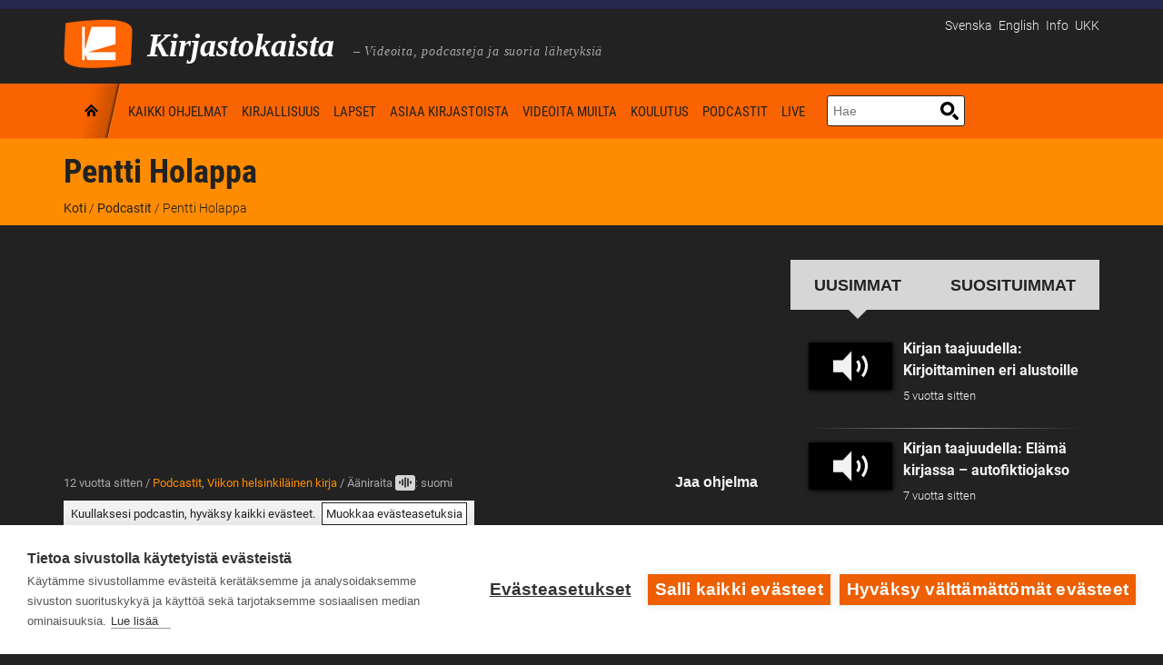

--- FILE ---
content_type: text/html; charset=UTF-8
request_url: https://www.kirjastokaista.fi/pentti-holappa/
body_size: 17018
content:
<!doctype html>
<!--[if lt IE 7]>
<html class="no-js lt-ie9 lt-ie8 lt-ie7" lang="en"> <![endif]-->
<!--[if IE 7]>
<html class="no-js lt-ie9 lt-ie8" lang="en"> <![endif]-->
<!--[if IE 8]>
<html class="no-js lt-ie9" lang="en"> <![endif]-->
<!--[if gt IE 8]><!-->
<html class="no-js" lang="fi"> <!--<![endif]--><head>
    <meta charset="UTF-8"/>
    <meta http-equiv="X-UA-Compatible" content="IE=edge,chrome=1">
    <meta name="viewport" content="width=device-width">
    

            <link href="/app/uploads/2014/01/favicon.ico" rel="shortcut icon"/>
    
    <link rel="profile" href="http://gmpg.org/xfn/11"/>
    <link rel="pingback" href="https://www.kirjastokaista.fi/wp/xmlrpc.php"/>

    <script defer data-domain="kirjastokaista.fi" type="text/plain" data-kifi-consent="analytics" data-src="https://plausible.io/js/script.js"></script>
        <script src="https://cdn.cookiehub.eu/c2/9d1a1083.js"></script>
        <script src="https://gfx.kirjastot.fi/kifi/consent/cookiehub.js"></script>
        <script src="https://gfx.kirjastot.fi/kifi/consent/csp-detect-blocked.js"></script>
        <meta name='robots' content='index, follow, max-image-preview:large, max-snippet:-1, max-video-preview:-1' />
<link rel="alternate" hreflang="fi" href="https://www.kirjastokaista.fi/pentti-holappa/" />
<link rel="alternate" hreflang="x-default" href="https://www.kirjastokaista.fi/pentti-holappa/" />

	<!-- This site is optimized with the Yoast SEO plugin v23.8 - https://yoast.com/wordpress/plugins/seo/ -->
	<title>Pentti Holappa - Kirjastokaista</title>
	<meta name="description" content="Jukka Uotila esittelee Pentti Holapan kirjan &quot;Yksinäiset&quot;. Viikon helsinkiläinen kirja -sarjaa kuultiin Radio Helsingissä vuosina 2009-2011. Kuuntele!" />
	<link rel="canonical" href="https://www.kirjastokaista.fi/pentti-holappa/" />
	<meta property="og:locale" content="fi_FI" />
	<meta property="og:type" content="article" />
	<meta property="og:title" content="Pentti Holappa - Kirjastokaista" />
	<meta property="og:description" content="Jukka Uotila esittelee Pentti Holapan kirjan &quot;Yksinäiset&quot;. Viikon helsinkiläinen kirja -sarjaa kuultiin Radio Helsingissä vuosina 2009-2011. Kuuntele!" />
	<meta property="og:url" content="https://www.kirjastokaista.fi/pentti-holappa/" />
	<meta property="og:site_name" content="Kirjastokaista" />
	<meta property="article:published_time" content="2013-09-17T21:00:00+00:00" />
	<meta property="article:modified_time" content="2020-06-02T09:14:06+00:00" />
	<meta name="author" content="Joonas" />
	<meta name="twitter:label1" content="Written by" />
	<meta name="twitter:data1" content="Joonas" />
	<script type="application/ld+json" class="yoast-schema-graph">{"@context":"https://schema.org","@graph":[{"@type":"WebPage","@id":"https://www.kirjastokaista.fi/pentti-holappa/","url":"https://www.kirjastokaista.fi/pentti-holappa/","name":"Pentti Holappa - Kirjastokaista","isPartOf":{"@id":"https://www.kirjastokaista.fi/#website"},"datePublished":"2013-09-17T21:00:00+00:00","dateModified":"2020-06-02T09:14:06+00:00","author":{"@id":"https://www.kirjastokaista.fi/#/schema/person/d672106eec9615a80a59f04243f83be0"},"description":"Jukka Uotila esittelee Pentti Holapan kirjan \"Yksinäiset\". Viikon helsinkiläinen kirja -sarjaa kuultiin Radio Helsingissä vuosina 2009-2011. Kuuntele!","breadcrumb":{"@id":"https://www.kirjastokaista.fi/pentti-holappa/#breadcrumb"},"inLanguage":"fi","potentialAction":[{"@type":"ReadAction","target":["https://www.kirjastokaista.fi/pentti-holappa/"]}]},{"@type":"BreadcrumbList","@id":"https://www.kirjastokaista.fi/pentti-holappa/#breadcrumb","itemListElement":[{"@type":"ListItem","position":1,"name":"Etusivu","item":"https://www.kirjastokaista.fi/"},{"@type":"ListItem","position":2,"name":"Pentti Holappa"}]},{"@type":"WebSite","@id":"https://www.kirjastokaista.fi/#website","url":"https://www.kirjastokaista.fi/","name":"Kirjastokaista","description":"LIBRARY CHANNEL — Library WebTV","potentialAction":[{"@type":"SearchAction","target":{"@type":"EntryPoint","urlTemplate":"https://www.kirjastokaista.fi/?s={search_term_string}"},"query-input":{"@type":"PropertyValueSpecification","valueRequired":true,"valueName":"search_term_string"}}],"inLanguage":"fi"},{"@type":"Person","@id":"https://www.kirjastokaista.fi/#/schema/person/d672106eec9615a80a59f04243f83be0","name":"Joonas","image":{"@type":"ImageObject","inLanguage":"fi","@id":"https://www.kirjastokaista.fi/#/schema/person/image/","url":"https://secure.gravatar.com/avatar/47b8eb684a84afca81fbeb8b4bab1d35?s=96&d=mm&r=g","contentUrl":"https://secure.gravatar.com/avatar/47b8eb684a84afca81fbeb8b4bab1d35?s=96&d=mm&r=g","caption":"Joonas"},"url":"https://www.kirjastokaista.fi/author/k1f1_joonas/"}]}</script>
	<!-- / Yoast SEO plugin. -->


<link rel="alternate" type="application/rss+xml" title="Kirjastokaista &raquo; syöte" href="https://www.kirjastokaista.fi/feed/" />
<link rel="alternate" type="application/rss+xml" title="Kirjastokaista &raquo; kommenttien syöte" href="https://www.kirjastokaista.fi/comments/feed/" />
<link rel="alternate" type="application/rss+xml" title="Kirjastokaista &raquo; Pentti Holappa kommenttien syöte" href="https://www.kirjastokaista.fi/pentti-holappa/feed/" />
<script type="text/javascript">
/* <![CDATA[ */
window._wpemojiSettings = {"baseUrl":"https:\/\/s.w.org\/images\/core\/emoji\/15.0.3\/72x72\/","ext":".png","svgUrl":"https:\/\/s.w.org\/images\/core\/emoji\/15.0.3\/svg\/","svgExt":".svg","source":{"concatemoji":"https:\/\/www.kirjastokaista.fi\/wp\/wp-includes\/js\/wp-emoji-release.min.js?ver=6.7"}};
/*! This file is auto-generated */
!function(i,n){var o,s,e;function c(e){try{var t={supportTests:e,timestamp:(new Date).valueOf()};sessionStorage.setItem(o,JSON.stringify(t))}catch(e){}}function p(e,t,n){e.clearRect(0,0,e.canvas.width,e.canvas.height),e.fillText(t,0,0);var t=new Uint32Array(e.getImageData(0,0,e.canvas.width,e.canvas.height).data),r=(e.clearRect(0,0,e.canvas.width,e.canvas.height),e.fillText(n,0,0),new Uint32Array(e.getImageData(0,0,e.canvas.width,e.canvas.height).data));return t.every(function(e,t){return e===r[t]})}function u(e,t,n){switch(t){case"flag":return n(e,"\ud83c\udff3\ufe0f\u200d\u26a7\ufe0f","\ud83c\udff3\ufe0f\u200b\u26a7\ufe0f")?!1:!n(e,"\ud83c\uddfa\ud83c\uddf3","\ud83c\uddfa\u200b\ud83c\uddf3")&&!n(e,"\ud83c\udff4\udb40\udc67\udb40\udc62\udb40\udc65\udb40\udc6e\udb40\udc67\udb40\udc7f","\ud83c\udff4\u200b\udb40\udc67\u200b\udb40\udc62\u200b\udb40\udc65\u200b\udb40\udc6e\u200b\udb40\udc67\u200b\udb40\udc7f");case"emoji":return!n(e,"\ud83d\udc26\u200d\u2b1b","\ud83d\udc26\u200b\u2b1b")}return!1}function f(e,t,n){var r="undefined"!=typeof WorkerGlobalScope&&self instanceof WorkerGlobalScope?new OffscreenCanvas(300,150):i.createElement("canvas"),a=r.getContext("2d",{willReadFrequently:!0}),o=(a.textBaseline="top",a.font="600 32px Arial",{});return e.forEach(function(e){o[e]=t(a,e,n)}),o}function t(e){var t=i.createElement("script");t.src=e,t.defer=!0,i.head.appendChild(t)}"undefined"!=typeof Promise&&(o="wpEmojiSettingsSupports",s=["flag","emoji"],n.supports={everything:!0,everythingExceptFlag:!0},e=new Promise(function(e){i.addEventListener("DOMContentLoaded",e,{once:!0})}),new Promise(function(t){var n=function(){try{var e=JSON.parse(sessionStorage.getItem(o));if("object"==typeof e&&"number"==typeof e.timestamp&&(new Date).valueOf()<e.timestamp+604800&&"object"==typeof e.supportTests)return e.supportTests}catch(e){}return null}();if(!n){if("undefined"!=typeof Worker&&"undefined"!=typeof OffscreenCanvas&&"undefined"!=typeof URL&&URL.createObjectURL&&"undefined"!=typeof Blob)try{var e="postMessage("+f.toString()+"("+[JSON.stringify(s),u.toString(),p.toString()].join(",")+"));",r=new Blob([e],{type:"text/javascript"}),a=new Worker(URL.createObjectURL(r),{name:"wpTestEmojiSupports"});return void(a.onmessage=function(e){c(n=e.data),a.terminate(),t(n)})}catch(e){}c(n=f(s,u,p))}t(n)}).then(function(e){for(var t in e)n.supports[t]=e[t],n.supports.everything=n.supports.everything&&n.supports[t],"flag"!==t&&(n.supports.everythingExceptFlag=n.supports.everythingExceptFlag&&n.supports[t]);n.supports.everythingExceptFlag=n.supports.everythingExceptFlag&&!n.supports.flag,n.DOMReady=!1,n.readyCallback=function(){n.DOMReady=!0}}).then(function(){return e}).then(function(){var e;n.supports.everything||(n.readyCallback(),(e=n.source||{}).concatemoji?t(e.concatemoji):e.wpemoji&&e.twemoji&&(t(e.twemoji),t(e.wpemoji)))}))}((window,document),window._wpemojiSettings);
/* ]]> */
</script>
<style id='wp-emoji-styles-inline-css' type='text/css'>

	img.wp-smiley, img.emoji {
		display: inline !important;
		border: none !important;
		box-shadow: none !important;
		height: 1em !important;
		width: 1em !important;
		margin: 0 0.07em !important;
		vertical-align: -0.1em !important;
		background: none !important;
		padding: 0 !important;
	}
</style>
<link rel='stylesheet' id='wp-block-library-css' href='https://www.kirjastokaista.fi/wp/wp-includes/css/dist/block-library/style.min.css?ver=6.7' type='text/css' media='all' />
<style id='classic-theme-styles-inline-css' type='text/css'>
/*! This file is auto-generated */
.wp-block-button__link{color:#fff;background-color:#32373c;border-radius:9999px;box-shadow:none;text-decoration:none;padding:calc(.667em + 2px) calc(1.333em + 2px);font-size:1.125em}.wp-block-file__button{background:#32373c;color:#fff;text-decoration:none}
</style>
<style id='global-styles-inline-css' type='text/css'>
:root{--wp--preset--aspect-ratio--square: 1;--wp--preset--aspect-ratio--4-3: 4/3;--wp--preset--aspect-ratio--3-4: 3/4;--wp--preset--aspect-ratio--3-2: 3/2;--wp--preset--aspect-ratio--2-3: 2/3;--wp--preset--aspect-ratio--16-9: 16/9;--wp--preset--aspect-ratio--9-16: 9/16;--wp--preset--color--black: #000000;--wp--preset--color--cyan-bluish-gray: #abb8c3;--wp--preset--color--white: #ffffff;--wp--preset--color--pale-pink: #f78da7;--wp--preset--color--vivid-red: #cf2e2e;--wp--preset--color--luminous-vivid-orange: #ff6900;--wp--preset--color--luminous-vivid-amber: #fcb900;--wp--preset--color--light-green-cyan: #7bdcb5;--wp--preset--color--vivid-green-cyan: #00d084;--wp--preset--color--pale-cyan-blue: #8ed1fc;--wp--preset--color--vivid-cyan-blue: #0693e3;--wp--preset--color--vivid-purple: #9b51e0;--wp--preset--gradient--vivid-cyan-blue-to-vivid-purple: linear-gradient(135deg,rgba(6,147,227,1) 0%,rgb(155,81,224) 100%);--wp--preset--gradient--light-green-cyan-to-vivid-green-cyan: linear-gradient(135deg,rgb(122,220,180) 0%,rgb(0,208,130) 100%);--wp--preset--gradient--luminous-vivid-amber-to-luminous-vivid-orange: linear-gradient(135deg,rgba(252,185,0,1) 0%,rgba(255,105,0,1) 100%);--wp--preset--gradient--luminous-vivid-orange-to-vivid-red: linear-gradient(135deg,rgba(255,105,0,1) 0%,rgb(207,46,46) 100%);--wp--preset--gradient--very-light-gray-to-cyan-bluish-gray: linear-gradient(135deg,rgb(238,238,238) 0%,rgb(169,184,195) 100%);--wp--preset--gradient--cool-to-warm-spectrum: linear-gradient(135deg,rgb(74,234,220) 0%,rgb(151,120,209) 20%,rgb(207,42,186) 40%,rgb(238,44,130) 60%,rgb(251,105,98) 80%,rgb(254,248,76) 100%);--wp--preset--gradient--blush-light-purple: linear-gradient(135deg,rgb(255,206,236) 0%,rgb(152,150,240) 100%);--wp--preset--gradient--blush-bordeaux: linear-gradient(135deg,rgb(254,205,165) 0%,rgb(254,45,45) 50%,rgb(107,0,62) 100%);--wp--preset--gradient--luminous-dusk: linear-gradient(135deg,rgb(255,203,112) 0%,rgb(199,81,192) 50%,rgb(65,88,208) 100%);--wp--preset--gradient--pale-ocean: linear-gradient(135deg,rgb(255,245,203) 0%,rgb(182,227,212) 50%,rgb(51,167,181) 100%);--wp--preset--gradient--electric-grass: linear-gradient(135deg,rgb(202,248,128) 0%,rgb(113,206,126) 100%);--wp--preset--gradient--midnight: linear-gradient(135deg,rgb(2,3,129) 0%,rgb(40,116,252) 100%);--wp--preset--font-size--small: 13px;--wp--preset--font-size--medium: 20px;--wp--preset--font-size--large: 36px;--wp--preset--font-size--x-large: 42px;--wp--preset--spacing--20: 0.44rem;--wp--preset--spacing--30: 0.67rem;--wp--preset--spacing--40: 1rem;--wp--preset--spacing--50: 1.5rem;--wp--preset--spacing--60: 2.25rem;--wp--preset--spacing--70: 3.38rem;--wp--preset--spacing--80: 5.06rem;--wp--preset--shadow--natural: 6px 6px 9px rgba(0, 0, 0, 0.2);--wp--preset--shadow--deep: 12px 12px 50px rgba(0, 0, 0, 0.4);--wp--preset--shadow--sharp: 6px 6px 0px rgba(0, 0, 0, 0.2);--wp--preset--shadow--outlined: 6px 6px 0px -3px rgba(255, 255, 255, 1), 6px 6px rgba(0, 0, 0, 1);--wp--preset--shadow--crisp: 6px 6px 0px rgba(0, 0, 0, 1);}:where(.is-layout-flex){gap: 0.5em;}:where(.is-layout-grid){gap: 0.5em;}body .is-layout-flex{display: flex;}.is-layout-flex{flex-wrap: wrap;align-items: center;}.is-layout-flex > :is(*, div){margin: 0;}body .is-layout-grid{display: grid;}.is-layout-grid > :is(*, div){margin: 0;}:where(.wp-block-columns.is-layout-flex){gap: 2em;}:where(.wp-block-columns.is-layout-grid){gap: 2em;}:where(.wp-block-post-template.is-layout-flex){gap: 1.25em;}:where(.wp-block-post-template.is-layout-grid){gap: 1.25em;}.has-black-color{color: var(--wp--preset--color--black) !important;}.has-cyan-bluish-gray-color{color: var(--wp--preset--color--cyan-bluish-gray) !important;}.has-white-color{color: var(--wp--preset--color--white) !important;}.has-pale-pink-color{color: var(--wp--preset--color--pale-pink) !important;}.has-vivid-red-color{color: var(--wp--preset--color--vivid-red) !important;}.has-luminous-vivid-orange-color{color: var(--wp--preset--color--luminous-vivid-orange) !important;}.has-luminous-vivid-amber-color{color: var(--wp--preset--color--luminous-vivid-amber) !important;}.has-light-green-cyan-color{color: var(--wp--preset--color--light-green-cyan) !important;}.has-vivid-green-cyan-color{color: var(--wp--preset--color--vivid-green-cyan) !important;}.has-pale-cyan-blue-color{color: var(--wp--preset--color--pale-cyan-blue) !important;}.has-vivid-cyan-blue-color{color: var(--wp--preset--color--vivid-cyan-blue) !important;}.has-vivid-purple-color{color: var(--wp--preset--color--vivid-purple) !important;}.has-black-background-color{background-color: var(--wp--preset--color--black) !important;}.has-cyan-bluish-gray-background-color{background-color: var(--wp--preset--color--cyan-bluish-gray) !important;}.has-white-background-color{background-color: var(--wp--preset--color--white) !important;}.has-pale-pink-background-color{background-color: var(--wp--preset--color--pale-pink) !important;}.has-vivid-red-background-color{background-color: var(--wp--preset--color--vivid-red) !important;}.has-luminous-vivid-orange-background-color{background-color: var(--wp--preset--color--luminous-vivid-orange) !important;}.has-luminous-vivid-amber-background-color{background-color: var(--wp--preset--color--luminous-vivid-amber) !important;}.has-light-green-cyan-background-color{background-color: var(--wp--preset--color--light-green-cyan) !important;}.has-vivid-green-cyan-background-color{background-color: var(--wp--preset--color--vivid-green-cyan) !important;}.has-pale-cyan-blue-background-color{background-color: var(--wp--preset--color--pale-cyan-blue) !important;}.has-vivid-cyan-blue-background-color{background-color: var(--wp--preset--color--vivid-cyan-blue) !important;}.has-vivid-purple-background-color{background-color: var(--wp--preset--color--vivid-purple) !important;}.has-black-border-color{border-color: var(--wp--preset--color--black) !important;}.has-cyan-bluish-gray-border-color{border-color: var(--wp--preset--color--cyan-bluish-gray) !important;}.has-white-border-color{border-color: var(--wp--preset--color--white) !important;}.has-pale-pink-border-color{border-color: var(--wp--preset--color--pale-pink) !important;}.has-vivid-red-border-color{border-color: var(--wp--preset--color--vivid-red) !important;}.has-luminous-vivid-orange-border-color{border-color: var(--wp--preset--color--luminous-vivid-orange) !important;}.has-luminous-vivid-amber-border-color{border-color: var(--wp--preset--color--luminous-vivid-amber) !important;}.has-light-green-cyan-border-color{border-color: var(--wp--preset--color--light-green-cyan) !important;}.has-vivid-green-cyan-border-color{border-color: var(--wp--preset--color--vivid-green-cyan) !important;}.has-pale-cyan-blue-border-color{border-color: var(--wp--preset--color--pale-cyan-blue) !important;}.has-vivid-cyan-blue-border-color{border-color: var(--wp--preset--color--vivid-cyan-blue) !important;}.has-vivid-purple-border-color{border-color: var(--wp--preset--color--vivid-purple) !important;}.has-vivid-cyan-blue-to-vivid-purple-gradient-background{background: var(--wp--preset--gradient--vivid-cyan-blue-to-vivid-purple) !important;}.has-light-green-cyan-to-vivid-green-cyan-gradient-background{background: var(--wp--preset--gradient--light-green-cyan-to-vivid-green-cyan) !important;}.has-luminous-vivid-amber-to-luminous-vivid-orange-gradient-background{background: var(--wp--preset--gradient--luminous-vivid-amber-to-luminous-vivid-orange) !important;}.has-luminous-vivid-orange-to-vivid-red-gradient-background{background: var(--wp--preset--gradient--luminous-vivid-orange-to-vivid-red) !important;}.has-very-light-gray-to-cyan-bluish-gray-gradient-background{background: var(--wp--preset--gradient--very-light-gray-to-cyan-bluish-gray) !important;}.has-cool-to-warm-spectrum-gradient-background{background: var(--wp--preset--gradient--cool-to-warm-spectrum) !important;}.has-blush-light-purple-gradient-background{background: var(--wp--preset--gradient--blush-light-purple) !important;}.has-blush-bordeaux-gradient-background{background: var(--wp--preset--gradient--blush-bordeaux) !important;}.has-luminous-dusk-gradient-background{background: var(--wp--preset--gradient--luminous-dusk) !important;}.has-pale-ocean-gradient-background{background: var(--wp--preset--gradient--pale-ocean) !important;}.has-electric-grass-gradient-background{background: var(--wp--preset--gradient--electric-grass) !important;}.has-midnight-gradient-background{background: var(--wp--preset--gradient--midnight) !important;}.has-small-font-size{font-size: var(--wp--preset--font-size--small) !important;}.has-medium-font-size{font-size: var(--wp--preset--font-size--medium) !important;}.has-large-font-size{font-size: var(--wp--preset--font-size--large) !important;}.has-x-large-font-size{font-size: var(--wp--preset--font-size--x-large) !important;}
:where(.wp-block-post-template.is-layout-flex){gap: 1.25em;}:where(.wp-block-post-template.is-layout-grid){gap: 1.25em;}
:where(.wp-block-columns.is-layout-flex){gap: 2em;}:where(.wp-block-columns.is-layout-grid){gap: 2em;}
:root :where(.wp-block-pullquote){font-size: 1.5em;line-height: 1.6;}
</style>
<link rel='stylesheet' id='wpml-blocks-css' href='https://www.kirjastokaista.fi/app/plugins/sitepress-multilingual-cms/dist/css/blocks/styles.css?ver=4.6.13' type='text/css' media='all' />
<link rel='stylesheet' id='contact-form-7-css' href='https://www.kirjastokaista.fi/app/plugins/contact-form-7/includes/css/styles.css?ver=6.0' type='text/css' media='all' />
<link rel='stylesheet' id='fonts-css' href='https://www.kirjastokaista.fi/app/themes/solar/../kirjastokaista/fonts.css?ver=6.7' type='text/css' media='all' />
<link rel='stylesheet' id='style-solar-css' href='https://www.kirjastokaista.fi/app/themes/solar/style.css?ver=6.7' type='text/css' media='all' />
<link rel='stylesheet' id='style-css' href='https://www.kirjastokaista.fi/app/themes/solar/../kirjastokaista/style.css?ver=6.7' type='text/css' media='all' />
<link rel='stylesheet' id='ipad-css' href='https://www.kirjastokaista.fi/app/themes/solar/../kirjastokaista/ipad.css?ver=6.7' type='text/css' media='all' />
<link rel='stylesheet' id='responsive-css' href='https://www.kirjastokaista.fi/app/themes/solar/css/responsive.css?ver=6.7' type='text/css' media='all' />
<script type="text/javascript" src="https://www.kirjastokaista.fi/wp/wp-includes/js/jquery/jquery.min.js?ver=3.7.1" id="jquery-core-js"></script>
<script type="text/javascript" src="https://www.kirjastokaista.fi/wp/wp-includes/js/jquery/jquery-migrate.min.js?ver=3.4.1" id="jquery-migrate-js"></script>
<script type="text/javascript" id="accessible-form-validation-js-extra">
/* <![CDATA[ */
var form_validation = {"error_msg_title":"Lomakkeella on virheit\u00e4"};
/* ]]> */
</script>
<script type="text/javascript" src="https://www.kirjastokaista.fi/app/themes/solar/../kirjastokaista/js/accessible-form-validation.js?ver=6.7" id="accessible-form-validation-js"></script>
<script type="text/javascript" src="https://www.kirjastokaista.fi/app/themes/solar/js/libs/modernizr-2.6.2.min.js?ver=20120206" id="modernizr-js"></script>
<script type="text/javascript" id="ai-js-js-extra">
/* <![CDATA[ */
var MyAjax = {"ajaxurl":"https:\/\/www.kirjastokaista.fi\/wp\/wp-admin\/admin-ajax.php","security":"b7f5ede326"};
/* ]]> */
</script>
<script type="text/javascript" src="https://www.kirjastokaista.fi/app/plugins/advanced-iframe/js/ai.min.js?ver=294096" id="ai-js-js"></script>
<link rel="https://api.w.org/" href="https://www.kirjastokaista.fi/wp-json/" /><link rel="alternate" title="JSON" type="application/json" href="https://www.kirjastokaista.fi/wp-json/wp/v2/posts/97280" /><link rel="EditURI" type="application/rsd+xml" title="RSD" href="https://www.kirjastokaista.fi/wp/xmlrpc.php?rsd" />
<meta name="generator" content="WordPress 6.7" />
<link rel='shortlink' href='https://www.kirjastokaista.fi/?p=97280' />
<link rel="alternate" title="oEmbed (JSON)" type="application/json+oembed" href="https://www.kirjastokaista.fi/wp-json/oembed/1.0/embed?url=https%3A%2F%2Fwww.kirjastokaista.fi%2Fpentti-holappa%2F" />
<link rel="alternate" title="oEmbed (XML)" type="text/xml+oembed" href="https://www.kirjastokaista.fi/wp-json/oembed/1.0/embed?url=https%3A%2F%2Fwww.kirjastokaista.fi%2Fpentti-holappa%2F&#038;format=xml" />
<meta name="generator" content="WPML ver:4.6.13 stt:1,18,65,52;" />

<style type="text/css">
#logo-container .icons {margin-top:56px;}
#top-nav-solar, #top-nav-solar ul {background-color:#fa6400;}
header {background-color:#222222;}
#navigation-container-solar, .sf-menu ul {background-color:#fa6400;}
.lt-ie9 nav .sf-menu li:first-child li a, .lt-ie9 nav .sf-menu li li:first-child a {background-color:#fa6400 !important; background-image:none !important;}
#page-title, .slider-solar-container {background-color: #fa6400;}
#main {background-color:#222222;}
body, footer {background-color:#222222;}
#top-footer {background-color:#222222;}
input.wpcf7-submit, a.solar-button, body input.contact-button, body input#submit, a.progression-button {background-color:#fa6400; border:1px solid #fa6400; color:#ffffff;}
a.solar-button:hover, input.wpcf7-submit:hover, #page-title a.solar-button:hover, body input.contact-button:hover, body input#submit:hover, a.progression-button:hover {background-color:#ed5f00; border-color:#ed5f00; color:#ffffff;}
body {color:#f2f2f2;}
.sf-menu a, .sf-menu a:visited  {color:#000000;}
.sf-menu a:hover, .sf-menu li a:hover, .sf-menu a:hover, .sf-menu a:visited:hover, .sf-menu li.sfHover a, .sf-menu li.sfHover a:visited {color:#ff8c00; }
#page-title h1 {color:#222222;}
a, #sidebar a:hover {color:#ff8c00;}
a:hover {color:#ff8c00;}
h1 a:hover, h2 a:hover, h3 a:hover, h4 a:hover, h5 a:hover, h6 a:hover, #solar-related a:hover h5, .sidebar-recent-posts a:hover h5 {color:#ff8c00}
.pagination a.selected, .pagination a:hover {color:#ff8c00; border-color: #ff8c00;}
h1, h2, h3, h4, h5, h6 {color:#222222;}
h4.widget-title {color:#3f4142;}
h3 a {color:#222222; }
.videoGallery .rsThumb:hover { background: #fa6400; border-color:#000000; }
.videoGallery .rsThumb.rsNavSelected { background-color: #000000; border-color:#000000;}

.sf-menu li:first-child a, .sf-menu li:first-child a:hover, .sf-menu li.sfHover:first-child a, .lt-ie9 .sf-menu li.sfHover:first-child a, .lt-ie9 .sf-menu li:first-child a, .lt-ie9 .sf-menu li:first-child a:hover {background-image:url(/app/themes/kirjastokaista/images/home-icon.png);}
@media screen and (-webkit-min-device-pixel-ratio: 1.5) {
.sf-menu li.sfHover:first-child a, .sf-menu li:first-child a, .sf-menu li:first-child a:hover {
	background-image:url(/app/themes/kirjastokaista/images/home-icon@2x.png); background-size:60px 180px; }
}
body {font-family:"Roboto", Helvetica, Arial, Sans-Serif;}
.sf-menu, h1, .tags-solar, body input.wpcf7-submit, a.solar-button, body input.contact-button, body input#submit, a.progression-button {font-family:"Roboto Condensed", sans-serif;}
#top-nav-solar ul li, #top-footer, .solar-comments, .pagination a {font-family:"Roboto Condensed", sans-serif;}
h2.widget-title, h4 {font-family: 'Roboto', sans-serif; }
h2, h3, h5, h6 {font-family: 'Roboto', sans-serif;}
body #logo img {max-width:76px;}
	@media screen and (max-width: 767px) {
  body.page-id-92789 .cols-container,
  body.page-id-375201 .cols-container,
  body.page-id-375209 .cols-container {
    display: block;
    margin-bottom: 35%;
  }
  body.page-id-92789 .cols-item,
  body.page-id-375201 .cols-item,
  body.page-id-375209 .cols-item {
    position: relative; padding-bottom: 56.25%; border: 1px solid #000; height: 0;
  }
  body.page-id-92789 .cols-item iframe,
  body.page-id-375201 .cols-item iframe,
  body.page-id-375209 .cols-item iframe {
    position: absolute; top: 0; left: 0; width: 100%; height: 100%;
  }
  body.page-id-92789 .cols-item.chat iframe,
  body.page-id-375201 .cols-item.chat iframe,
  body.page-id-375209 .cols-item.chat iframe {
    min-height: 350px;
    border: 1px solid #4c4c4c;
  }
}
@media screen and (max-width: 479px) {
  body.page-id-92789 .cols-container,
  body.page-id-375201 .cols-container,
  body.page-id-375209 .cols-container {
    margin-bottom: 70%;
  }
}
@media screen and (min-width: 768px) {
  body.page-id-92789 .cols-container,
  body.page-id-375201 .cols-container,
  body.page-id-375209 .cols-container {
    display: flex;
    margin-bottom: 2rem;
  }
  body.page-id-92789 .cols-item.live,
  body.page-id-375201 .cols-item.live,
  body.page-id-375209 .cols-item.live {
    width: 60%; 
    padding-right: 1rem;
  }
  body.page-id-92789 .cols-item.live &gt; div,
  body.page-id-375201 .cols-item.live &gt; div,
  body.page-id-375209 .cols-item.live &gt; div {
    height: 243px;
  }
  body.page-id-92789 .cols-item.chat,
  body.page-id-375201 .cols-item.chat,
  body.page-id-375209 .cols-item.chat {
    width: 40%;
    padding-left: 1rem;
    min-height: 400px;
  }
  body.page-id-92789 .cols-item.chat iframe,
  body.page-id-375201 .cols-item.chat iframe,
  body.page-id-375209 .cols-item.chat iframe {
    border: 1px solid #4c4c4c;
  }
}
@media screen and (min-width: 976px) {
  body.page-id-92789 .cols-item.live &gt; div,
  body.page-id-375201 .cols-item.live &gt; div,
  body.page-id-375209 .cols-item.live &gt; div {
    height: 310px;
  }
}
@media screen and (min-width: 1200px) {
  body.page-id-92789 .cols-item.live &gt; div,
  body.page-id-375201 .cols-item.live &gt; div,
  body.page-id-375209 .cols-item.live &gt; div {
    height: 368px;
  }
}</style>
    		<style type="text/css" id="wp-custom-css">
			ul#menu-spotlight-navi-fi li:last-child {
  list-style: none;
  text-align: center;
  padding: 2px 5px;
  margin-top: 1rem;
  background: transparent;
  margin-left: -1rem;
  font-weight: 400;
  border: 1px solid #222;
}
ul#menu-spotlight-navi-fi li:last-child a {
  color: #222;
  display: block;
}
.livestream-cookie-info {
  background: #f2f2f2;
  padding: .5rem 1rem;
}
#main .livestream-cookie-info .ch2-open-settings-btn {
  border: 1px solid #222;
  background: #fff;
  padding: .25rem;
  color: #222 !important;
}
#main .livestream-cookie-info .ch2-open-settings-btn:focus,
#main .livestream-cookie-info .ch2-open-settings-btn:hover {
  border: 1px solid #222 !important;
  color: #222 !important;
}
.video-page {
  font-size: 85%;
	color: #222 !important;
  padding: .5rem;
}
body.white-theme .embed-content-cookie-info {
	display:none;
}
body.archive .solar-featured-content.blog-article .frame-for-video img {
	width: 100%;
}
.solar-featured-content .frame-for-video img {
  min-width: 100%;
}
.ch2-settings-so-cookies li,
.ch2-settings-declaration table th {
  color: #333;
}		</style>
		
</head>

<body class="post-template-default single single-post postid-97280 single-format-video">
<a class="skip-link" href="#main">Hyppää pääsisältöön</a>
<!-- Start of Kirjastot.fi banner -->
<div style="height:10px; background: #25284d;">

</div>
<!-- End of Kirjastot.fi banner -->

<header role="banner">
    <div id="logo-container">
        <div class="width-container">
            <!-- logo -->
            <div id="logo">
                <a href="http://www.kirjastokaista.fi"
                   title="Kirjasto video - Kirjastokaista"
                   rel="home">
                                        <img
                        src="/app/themes/kirjastokaista/images/kirjastokaista-logo.png"
                        alt="Kirjastokaista – Kirjailijahaastatteluja, lukuvinkkejä ja näkökulmia kirjastoon. Tietoa, inspiraatiota ja oppia. Katso ja kuuntele &#8211; avoinna aina ja kaikille."
                        width="76"/>
                </a>
              <span class="site-title">Kirjastokaista</span>
              <span class="sub-headline">&nbsp;&ndash;&nbsp;Videoita, podcasteja ja suoria lähetyksiä</span>
            </div>
            <div class="addt-nav">
                <div id="languages-txt">
                                            <a href="http://www.kirjastokaista.fi/sv/" lang="sv">Svenska</a>
                                            <a href="http://www.kirjastokaista.fi/en/" lang="en">English</a>
                                        <nav id="additional-navigation">
                      <div class="menu-additional-navi-fi-container"><ul id="menu-additional-navi-fi" class="additional-menu"><li class="additional-menu-item"><a href="https://www.kirjastokaista.fi/tietoa-kirjastokaistasta/">Info</a></li></li><li class="additional-menu-item"><a href="https://www.kirjastokaista.fi/usein-kysytyt-kysymykset/">UKK</a></li></li></ul></div>                    </nav>
                </div>
            </div>
        </div><!-- close .width-container -->
    </div><!-- close #logo-container -->
    <div id="navigation-container-solar">
        <div class="clearfix"></div>
        <div class="width-container">
            <nav id="main-navigation" role="navigation">
                <div class="menu-navi-fi-container"><ul id="menu-navi-fi" class="sf-menu"><li id="menu-item-95669" class="menu-item menu-item-type-custom menu-item-object-custom menu-item-95669"><a href="/">Koti</a></li>
<li id="menu-item-378035" class="menu-item menu-item-type-custom menu-item-object-custom menu-item-378035"><a href="/arkisto/?newest">Kaikki ohjelmat</a></li>
<li id="menu-item-95664" class="menu-item menu-item-type-taxonomy menu-item-object-category menu-item-95664"><a href="https://www.kirjastokaista.fi/kirjallisuus-ja-kulttuuri/">Kirjallisuus</a></li>
<li id="menu-item-95672" class="menu-item menu-item-type-taxonomy menu-item-object-category menu-item-95672"><a href="https://www.kirjastokaista.fi/lastenohjelmat/">Lapset</a></li>
<li id="menu-item-95678" class="menu-item menu-item-type-taxonomy menu-item-object-category menu-item-95678"><a href="https://www.kirjastokaista.fi/asiaa-kirjastoista/">Asiaa kirjastoista</a></li>
<li id="menu-item-95689" class="menu-item menu-item-type-taxonomy menu-item-object-category menu-item-95689"><a href="https://www.kirjastokaista.fi/videoita-muilta/">Videoita muilta</a></li>
<li id="menu-item-95708" class="menu-item menu-item-type-taxonomy menu-item-object-category menu-item-95708"><a href="https://www.kirjastokaista.fi/koulutuskanava/">Koulutus</a></li>
<li id="menu-item-95728" class="menu-item menu-item-type-taxonomy menu-item-object-category current-post-ancestor current-menu-parent current-post-parent menu-item-95728"><a href="https://www.kirjastokaista.fi/kirjastoradio/">Podcastit</a></li>
<li id="menu-item-95739" class="menu-item menu-item-type-post_type menu-item-object-page menu-item-95739"><a href="https://www.kirjastokaista.fi/live/">Live</a></li>
</ul></div>            </nav>
            <div class="search-container"><div class="search" id="search-4">
              <form method="get" class="searchform" action="https://www.kirjastokaista.fi/" role="search">
                <label for="s" class="assistive-text">Haku</label>
                <input type="text" class="field" name="s" value="" id="s" placeholder="Hae">
                <input type="submit" class="submit button" name="submit" id="searchsubmit" value="Haku">
                <input type="hidden" name="lang" value="fi">
              </form>
            </div></div>
            <div class="clearfix"></div>
        </div>
    </div>

</header>

<main id="main" class="sidebar-main" role="main">

    <div id="page-title">
        <div class="width-container">
                                                            <h1 class="page-title">Pentti Holappa</h1>
        <div id="breadcrumb"> <a href="http://www.kirjastokaista.fi">Koti</a>  /  <a href="https://www.kirjastokaista.fi/kirjastoradio/">Podcastit</a>  /  Pentti Holappa </div>
        
        <div class="clearfix"></div>
    
    
    
    

                    </div><!-- close .width-container -->
    </div><!-- close #page-title -->

    <div class="width-container">

<div id="content-container">            <div id="post-97280" class="post-97280 post type-post status-publish format-video hentry category-kirjastoradio category-viikon-helsinkilainen-kirja tag-radio_helsinki tag-uotila-jukka tag-holappa-pentti tag-yksinaiset tag-helsingin_kaupunginkirjasto tag-kirjallisuus post_format-post-format-video">
	<div class="content-container">

																				<div class="solar-featured-content" aria-label="Äänitallenne: Pentti Holappa."><p><iframe width="100%" height="212" scrolling="no" frameborder="no" src="https://w.soundcloud.com/player/?url=http%3A%2F%2Fapi.soundcloud.com%2Ftracks%2F111105120&#038;color=ff6600&#038;auto_play=false&#038;show_artwork=false"></iframe></p>
</div>
								
		
				<div class="program-info-share">
		<div class="solar-byline">
						<span class="posted-on-slider">
			12 vuotta sitten / </span><a href="https://www.kirjastokaista.fi/kirjastoradio/" rel="category tag">Podcastit</a>, <a href="https://www.kirjastokaista.fi/viikon-helsinkilainen-kirja/" rel="category tag">Viikon helsinkiläinen kirja</a> / <span class="txt-info">Ääniraita <span class="soundtrack-symbol"><img alt="" src="[data-uri]" /></span>: suomi</span>							<div class="embed-content-cookie-info">
					<div>
						<span>Kuullaksesi podcastin, hyväksy kaikki evästeet.</span>
						<a href="#" class="ch2-open-settings-btn" role="button">Muokkaa&nbsp;evästeasetuksia</a>
					</div>
				</div>
					</div><!-- .solar-byline -->
		<div id="share-program">
			<div>
				<button id="share-program-button" tabindex="0" role="button" aria-expanded="false" aria-controls="share-program-nav">
				Jaa ohjelma				</button>
			</div>
			<nav id="share-program-nav" aria-label="
				Jaa ohjelma">
				<ul>
					<li>
						<a href="https://www.facebook.com/sharer.php?u=https%3A%2F%2Fwww.kirjastokaista.fi%2Fpentti-holappa%2F" target="_blank" rel="noreferrer">
							<span class="social-icon" aria-hidden="true">
								<svg xmlns="http://www.w3.org/2000/svg" width="24px" height="24px" viewBox="0 0 24 24">
									<path fill="#FFFFFF" d="M24.088,12.044C24.088,5.393,18.696,0,12.044,0C5.393,0,0,5.393,0,12.044
									c0,5.648,3.889,10.388,9.135,11.689v-8.009H6.651v-3.681h2.484v-1.586c0-4.099,1.855-6,5.879-6c0.763,0,2.08,0.15,2.619,0.299
									v3.336c-0.285-0.03-0.778-0.045-1.392-0.045c-1.975,0-2.738,0.748-2.738,2.693v1.301h3.934l-0.676,3.681h-3.258V24
									C19.467,23.28,24.088,18.202,24.088,12.044"/>
								</svg>
							</span>
							<span class="social-text">Facebook</span>
						</a>
					</li>
					<li>
						<a href="https://www.linkedin.com/shareArticle?mini=true&url=https%3A%2F%2Fwww.kirjastokaista.fi%2Fpentti-holappa%2F&title=Pentti Holappa"
						   target="_blank" rel="noreferrer">
							<span class="social-icon" aria-hidden="true">
								<svg xmlns="http://www.w3.org/2000/svg" width="24px" height="24px" viewBox="0 0 24 24">
									<path fill="#FFFFFF" d="M20.449,20.449h-3.556V14.88c0-1.328-0.023-3.037-1.85-3.037
									c-1.852,0-2.135,1.447-2.135,2.94v5.666H9.352V8.997h3.414v1.565h0.048c0.696-1.19,1.99-1.901,3.368-1.85
									c3.604,0,4.269,2.371,4.269,5.455L20.449,20.449z M5.34,7.431c-1.14,0-2.064-0.923-2.064-2.063c0-1.14,0.924-2.064,2.063-2.064
									c1.14,0,2.064,0.923,2.064,2.063S6.479,7.431,5.34,7.431L5.34,7.431 M7.118,20.449h-3.56V8.997h3.56V20.449z M22.222,0.001H1.771
									C0.805-0.009,0.012,0.765,0,1.731v20.536c0.011,0.967,0.804,1.742,1.771,1.732h20.451c0.969,0.012,1.765-0.763,1.778-1.732V1.73
									C23.986,0.762,23.19-0.012,22.222,0"/>
								</svg>
							</span>
							<span class="social-text">LinkedIn</span>
						</a>
					</li>
					<li>
						<a href="https://www.threads.net/intent/post?text=https%3A%2F%2Fwww.kirjastokaista.fi%2Fpentti-holappa%2F" target="_blank" rel="noreferrer">
							<span class="social-icon" aria-hidden="true">
								<svg xmlns="http://www.w3.org/2000/svg" width="22px" height="24px" viewBox="0 0 22 24">
									<path fill="#FFFFFF" d="M10.714,24h-0.008c-3.581-0.024-6.333-1.205-8.184-3.509C0.878,18.439,0.029,15.585,0,12.01v-0.017
									c0.029-3.578,0.878-6.43,2.525-8.481C4.373,1.205,7.128,0.024,10.706,0h0.008h0.007c2.745,0.019,5.042,0.725,6.825,2.098
									c1.678,1.291,2.859,3.129,3.51,5.467l-2.041,0.569c-1.104-3.96-3.896-5.983-8.303-6.015c-2.91,0.021-5.11,0.936-6.541,2.717
									C2.834,6.504,2.143,8.914,2.117,12c0.026,3.086,0.718,5.496,2.057,7.164c1.43,1.783,3.631,2.698,6.54,2.717
									c2.623-0.019,4.357-0.631,5.801-2.045c1.646-1.613,1.617-3.593,1.09-4.797c-0.311-0.71-0.874-1.301-1.635-1.75
									c-0.191,1.352-0.621,2.446-1.284,3.271c-0.886,1.102-2.141,1.704-3.729,1.791c-1.203,0.064-2.361-0.219-3.259-0.802
									c-1.063-0.689-1.685-1.74-1.752-2.964c-0.065-1.19,0.408-2.285,1.33-3.082c0.881-0.761,2.119-1.208,3.583-1.292
									c1.077-0.06,2.089-0.012,3.02,0.142c-0.125-0.742-0.374-1.332-0.749-1.757c-0.514-0.585-1.309-0.883-2.359-0.89
									c-0.01,0-0.02,0-0.028,0c-0.845,0-1.992,0.232-2.722,1.32L6.262,7.848c0.979-1.455,2.567-2.256,4.479-2.256c0.015,0,0.028,0,0.043,0
									c3.194,0.02,5.098,1.976,5.287,5.388c0.108,0.045,0.216,0.094,0.321,0.142c1.49,0.701,2.58,1.762,3.154,3.07
									c0.797,1.821,0.871,4.79-1.549,7.159c-1.85,1.81-4.094,2.628-7.276,2.649H10.714L10.714,24z M11.717,12.31
									c-0.242,0-0.487,0.007-0.739,0.021c-1.836,0.104-2.981,0.946-2.916,2.144c0.067,1.255,1.452,1.838,2.784,1.766
									c1.224-0.065,2.817-0.542,3.087-3.71C13.255,12.384,12.514,12.31,11.717,12.31z"/>
								</svg>
							</span>
							<span class="social-text">Threads</span>
						</a>
					</li>
					<li>
						<a href="https://x.com/share?source=tweetbutton&text=Pentti Holappa&url=https%3A%2F%2Fwww.kirjastokaista.fi%2Fpentti-holappa%2F"
						  target="_blank" rel="noreferrer">
							<span class="social-icon" aria-hidden="true">
								<svg xmlns="http://www.w3.org/2000/svg" width="23px" height="24px" viewBox="0 0 23 24">
									<path fill="#FFFFFF" d="M13.976,10.163L22.718,0h-2.071l-7.591,8.824L6.993,0H0l9.168,13.343L0,24h2.072l8.017-9.318L16.492,24
									h6.992L13.976,10.163L13.976,10.163z M11.139,13.461l-0.929-1.329L2.818,1.56H6l5.965,8.532l0.929,1.329l7.754,11.091h-3.182
									L11.139,13.461L11.139,13.461z"/>
							</svg>
						</span>
						<span class="social-text">X</span>
						</a>
					</li>
					<li>
						<a href="https://api.whatsapp.com/send/?text=https%3A%2F%2Fwww.kirjastokaista.fi%2Fpentti-holappa%2F&type=custom_url&app_absent=0" target="_blank" rel="noreferrer">
							<span class="social-icon" aria-hidden="true">
								<svg xmlns="http://www.w3.org/2000/svg" width="24px" height="24px" viewBox="0 0 24 24">
									<path fill="#FFFFFF" d="M20.405,3.487C18.16,1.24,15.174,0.001,11.993,0C5.437,0,0.102,5.334,0.1,11.892
									c-0.001,2.096,0.547,4.142,1.588,5.945L0,24l6.305-1.654c1.737,0.948,3.693,1.447,5.683,1.447h0.005
									c6.554,0,11.89-5.335,11.892-11.892C23.886,8.724,22.65,5.736,20.405,3.487L20.405,3.487z M11.993,21.785h-0.004
									c-1.773,0-3.513-0.477-5.031-1.377l-0.361-0.215l-3.742,0.981l0.999-3.647l-0.235-0.375c-0.989-1.574-1.512-3.393-1.511-5.26
									c0.002-5.45,4.437-9.884,9.889-9.884c2.64,0.001,5.122,1.03,6.988,2.899c1.866,1.868,2.893,4.352,2.892,6.993
									C21.875,17.351,17.44,21.785,11.993,21.785L11.993,21.785z M17.415,14.382c-0.297-0.149-1.758-0.867-2.031-0.966
									c-0.272-0.1-0.47-0.149-0.668,0.149c-0.198,0.297-0.768,0.967-0.941,1.165c-0.173,0.199-0.347,0.223-0.644,0.074
									c-0.297-0.149-1.254-0.462-2.39-1.475c-0.883-0.788-1.479-1.761-1.653-2.059c-0.173-0.297-0.018-0.458,0.13-0.606
									c0.133-0.133,0.297-0.347,0.446-0.521c0.149-0.173,0.198-0.298,0.297-0.496C10.06,9.45,10.01,9.276,9.937,9.128
									C9.862,8.979,9.268,7.516,9.02,6.921c-0.241-0.579-0.486-0.5-0.668-0.51c-0.173-0.009-0.371-0.01-0.569-0.01
									c-0.199,0-0.521,0.074-0.793,0.372C6.717,7.07,5.949,7.79,5.949,9.251s1.064,2.875,1.213,3.074c0.149,0.198,2.096,3.2,5.076,4.487
									c0.709,0.306,1.263,0.489,1.694,0.626c0.711,0.226,1.359,0.194,1.872,0.118c0.571-0.086,1.758-0.719,2.005-1.413
									c0.248-0.694,0.248-1.29,0.173-1.413c-0.074-0.124-0.272-0.199-0.57-0.347L17.415,14.382z"/>
								</svg>
							</span>
							<span class="social-text">WhatsApp</span>
						</a>
					</li>
				</ul>
			</nav>
		</div><!-- #share-program -->
		</div><!-- .program-info-share -->

		<div class="solar-main-content">
			<div id="single-content-left">
				<p>Jukka Uotila Helsingin kaupunginkirjastosta esittelee Pentti Holapan kirjan &#8221;Yksinäiset&#8221;.</p>
<p>Sarjassa, Viikon helsinkiläinen kirja, esiteltiin kirjoja, joissa Helsinki esiintyy jossain roolissa. Ohjelman tekijöinä oli Helsingin kaupunginkirjaston Sanojen aika -toimituskunta. Sarjaa kuultiin Radio Helsingissä vuosina 2009-2011. </p>
<p>Tekijä: Jukka Uotila<br>Tuotanto: Helsingin kaupunginkirjasto 2009-2011</p>


<p></p>
			</div>
							<div id="single-content-right">
					<h2>Tagit</h2>
					<div class="tags-solar">
						<a href="https://www.kirjastokaista.fi/tag/radio_helsinki/" rel="tag">Radio Helsinki <sup>(123)</sup></a><a href="https://www.kirjastokaista.fi/tag/uotila-jukka/" rel="tag">Uotila Jukka <sup>(9)</sup></a><a href="https://www.kirjastokaista.fi/tag/holappa-pentti/" rel="tag">Holappa Pentti <sup>(2)</sup></a><a href="https://www.kirjastokaista.fi/tag/yksinaiset/" rel="tag">Yksinäiset <sup>(2)</sup></a><a href="https://www.kirjastokaista.fi/tag/helsingin_kaupunginkirjasto/" rel="tag">Helsingin kaupunginkirjasto <sup>(855)</sup></a><a href="https://www.kirjastokaista.fi/tag/kirjallisuus/" rel="tag">kirjallisuus <sup>(147)</sup></a>					</div>
											<p class="license-info gradient-hr">
							Voit vapaasti jakaa, upottaa ja näyttää Kirjastokaistan ohjelmia. Ohjelmia saa käyttää Creative Commons -lisenssillä CC BY-NC-SA.						</p>
									</div>
						<div style="clear:both;"></div>
							<div class="rns"></div>
				<script type="text/plain" data-consent="analytics">
					(function() {
						window.rnsData = {
							apiKey: 'lwiixk5c5qjle9ug'
						};
						var s = document.createElement('script');
						s.src = 'https://cdn.reactandshare.com/plugin/rns.js';
						document.body.appendChild(s);
					}());
				</script>
					</div>

	</div><!-- close .content-container -->
</div><!-- #post-97280 -->

        

	<div id="comments" class="comments-area">

	
	
	

<div class="clearfix"></div>
		<div id="respond" class="comment-respond">
		<h2 id="reply-title" class="comment-reply-title">Kommentoi <small><a rel="nofollow" id="cancel-comment-reply-link" href="/pentti-holappa/#respond" style="display:none;">Peruuta vastaus</a></small></h2><form action="https://www.kirjastokaista.fi/wp/wp-comments-post.php" method="post" id="commentform" class="comment-form"><p class="comment-form-comment"><label for="comment">Kommentti <span class="required">*</span></label> <textarea id="comment" name="comment" cols="45" rows="8" maxlength="65525" required="required"></textarea></p><input name="wpml_language_code" type="hidden" value="fi" /><p class="comment-form-author"><label for="author">Nimimerkki</label><input id="author" name="author" type="text" value="" size="30" maxlength="245"/></p>
<p class="comment-form-email"><label for="answer">H, I, J, K, ?, M, N <span class="required">*</span></label><input id="answer" name="answer" size="30" type="text" aria-required='true' /></p>
<p class="form-submit"><input name="submit" type="submit" id="submit" class="submit" value="Lähetä kommentti" /> <input type='hidden' name='comment_post_ID' value='97280' id='comment_post_ID' />
<input type='hidden' name='comment_parent' id='comment_parent' value='0' />
</p></form>	</div><!-- #respond -->
	
<div class="clearfix"></div>
</div><!-- #comments .comments-area -->

    
    </div><!-- close #content-container -->


<div id="sidebar">

  <div class="widget-buttons"><button class="active-element-list" id="togglewidgetsortnew" style="cursor:pointer;cursor:hand;">Uusimmat</button><button style="cursor:pointer;cursor:hand;float:right;" id="togglewidgetsortpopular">Suosituimmat</button></div><div id="widget-recents-toggle"><h2 class="sr-only">Uusimmat</h2>          <ul class="sidebar-recent-posts">
            <li class="gradient-hr">
              <div class="grid3column">
                              <div class="related-post-image-solar" aria-hidden="true">
                  <a href="https://www.kirjastokaista.fi/kirjan-taajuudella-kirjoittaminen-eri-alustoille/" rel="bookmark" title="Kirjan taajuudella: Kirjoittaminen eri alustoille">
                    <figure class="thumb-frame frame-for-video">
                      <img src="/app/themes/kirjastokaista/images/audioicon.svg" class="video-thumb" alt="Kirjan taajuudella: Kirjoittaminen eri alustoille"/>
                    </figure>
                  </a>
                </div>
                            </div>
              <div class="grid3columnbig lastcolumn">
                <h3><a href="https://www.kirjastokaista.fi/kirjan-taajuudella-kirjoittaminen-eri-alustoille/" rel="bookmark" title="Kirjan taajuudella: Kirjoittaminen eri alustoille">Kirjan taajuudella: Kirjoittaminen eri alustoille</a></h3>
                <div class="date-related">
                  5 vuotta sitten                </div>
              </div>
              <div class="clearfix"></div>
            </li>
          </ul>
          
                    <ul class="sidebar-recent-posts">
            <li class="gradient-hr">
              <div class="grid3column">
                              <div class="related-post-image-solar" aria-hidden="true">
                  <a href="https://www.kirjastokaista.fi/kirjan-taajuudella-elama-kirjassa-autofiktiojakso/" rel="bookmark" title="Kirjan taajuudella: Elämä kirjassa – autofiktiojakso">
                    <figure class="thumb-frame frame-for-video">
                      <img src="/app/themes/kirjastokaista/images/audioicon.svg" class="video-thumb" alt="Kirjan taajuudella: Elämä kirjassa – autofiktiojakso"/>
                    </figure>
                  </a>
                </div>
                            </div>
              <div class="grid3columnbig lastcolumn">
                <h3><a href="https://www.kirjastokaista.fi/kirjan-taajuudella-elama-kirjassa-autofiktiojakso/" rel="bookmark" title="Kirjan taajuudella: Elämä kirjassa – autofiktiojakso">Kirjan taajuudella: Elämä kirjassa – autofiktiojakso</a></h3>
                <div class="date-related">
                  7 vuotta sitten                </div>
              </div>
              <div class="clearfix"></div>
            </li>
          </ul>
          
                    <ul class="sidebar-recent-posts">
            <li class="gradient-hr">
              <div class="grid3column">
                              <div class="related-post-image-solar" aria-hidden="true">
                  <a href="https://www.kirjastokaista.fi/kirjan-taajuudella-kirjallinen-laboratorio-kokeilut-ja-menetelmat/" rel="bookmark" title="Kirjan taajuudella: Kirjallinen laboratorio – kokeilut ja menetelmät">
                    <figure class="thumb-frame frame-for-video">
                      <img src="/app/themes/kirjastokaista/images/audioicon.svg" class="video-thumb" alt="Kirjan taajuudella: Kirjallinen laboratorio – kokeilut ja menetelmät"/>
                    </figure>
                  </a>
                </div>
                            </div>
              <div class="grid3columnbig lastcolumn">
                <h3><a href="https://www.kirjastokaista.fi/kirjan-taajuudella-kirjallinen-laboratorio-kokeilut-ja-menetelmat/" rel="bookmark" title="Kirjan taajuudella: Kirjallinen laboratorio – kokeilut ja menetelmät">Kirjan taajuudella: Kirjallinen laboratorio – kokeilut ja menetelmät</a></h3>
                <div class="date-related">
                  7 vuotta sitten                </div>
              </div>
              <div class="clearfix"></div>
            </li>
          </ul>
          
                    <ul class="sidebar-recent-posts">
            <li class="gradient-hr">
              <div class="grid3column">
                              <div class="related-post-image-solar" aria-hidden="true">
                  <a href="https://www.kirjastokaista.fi/kirjan-taajuudella-vuoden-2018-kirjat-ja-kevaan-2019-odotetuimmat/" rel="bookmark" title="Kirjan taajuudella: Vuoden 2018 kirjat ja kevään 2019 odotetuimmat">
                    <figure class="thumb-frame frame-for-video">
                      <img src="/app/themes/kirjastokaista/images/audioicon.svg" class="video-thumb" alt="Kirjan taajuudella: Vuoden 2018 kirjat ja kevään 2019 odotetuimmat"/>
                    </figure>
                  </a>
                </div>
                            </div>
              <div class="grid3columnbig lastcolumn">
                <h3><a href="https://www.kirjastokaista.fi/kirjan-taajuudella-vuoden-2018-kirjat-ja-kevaan-2019-odotetuimmat/" rel="bookmark" title="Kirjan taajuudella: Vuoden 2018 kirjat ja kevään 2019 odotetuimmat">Kirjan taajuudella: Vuoden 2018 kirjat ja kevään 2019 odotetuimmat</a></h3>
                <div class="date-related">
                  7 vuotta sitten                </div>
              </div>
              <div class="clearfix"></div>
            </li>
          </ul>
          
                    <ul class="sidebar-recent-posts">
            <li class="gradient-hr">
              <div class="grid3column">
                              <div class="related-post-image-solar" aria-hidden="true">
                  <a href="https://www.kirjastokaista.fi/kirjan-taajuudella-mika-naurattaa-huumori-kirjallisuudessa/" rel="bookmark" title="Kirjan taajuudella: Mikä naurattaa – huumori kirjallisuudessa">
                    <figure class="thumb-frame frame-for-video">
                      <img src="/app/themes/kirjastokaista/images/audioicon.svg" class="video-thumb" alt="Kirjan taajuudella: Mikä naurattaa – huumori kirjallisuudessa"/>
                    </figure>
                  </a>
                </div>
                            </div>
              <div class="grid3columnbig lastcolumn">
                <h3><a href="https://www.kirjastokaista.fi/kirjan-taajuudella-mika-naurattaa-huumori-kirjallisuudessa/" rel="bookmark" title="Kirjan taajuudella: Mikä naurattaa – huumori kirjallisuudessa">Kirjan taajuudella: Mikä naurattaa – huumori kirjallisuudessa</a></h3>
                <div class="date-related">
                  8 vuotta sitten                </div>
              </div>
              <div class="clearfix"></div>
            </li>
          </ul>
          
                    <ul class="sidebar-recent-posts">
            <li class="gradient-hr">
              <div class="grid3column">
                              <div class="related-post-image-solar" aria-hidden="true">
                  <a href="https://www.kirjastokaista.fi/kirjan-taajuudella-pienoisromaanin-ominaisuuksia/" rel="bookmark" title="Kirjan taajuudella: Pienoisromaanin ominaisuuksia">
                    <figure class="thumb-frame frame-for-video">
                      <img src="/app/themes/kirjastokaista/images/audioicon.svg" class="video-thumb" alt="Kirjan taajuudella: Pienoisromaanin ominaisuuksia"/>
                    </figure>
                  </a>
                </div>
                            </div>
              <div class="grid3columnbig lastcolumn">
                <h3><a href="https://www.kirjastokaista.fi/kirjan-taajuudella-pienoisromaanin-ominaisuuksia/" rel="bookmark" title="Kirjan taajuudella: Pienoisromaanin ominaisuuksia">Kirjan taajuudella: Pienoisromaanin ominaisuuksia</a></h3>
                <div class="date-related">
                  8 vuotta sitten                </div>
              </div>
              <div class="clearfix"></div>
            </li>
          </ul>
          
                    <ul class="sidebar-recent-posts">
            <li class="gradient-hr">
              <div class="grid3column">
                              <div class="related-post-image-solar" aria-hidden="true">
                  <a href="https://www.kirjastokaista.fi/kirjan-taajuudella-kotimaisen-nykyrunouden-yhteiskunnallisuus/" rel="bookmark" title="Kirjan taajuudella: Kotimaisen nykyrunouden yhteiskunnallisuus">
                    <figure class="thumb-frame frame-for-video">
                      <img src="/app/themes/kirjastokaista/images/audioicon.svg" class="video-thumb" alt="Kirjan taajuudella: Kotimaisen nykyrunouden yhteiskunnallisuus"/>
                    </figure>
                  </a>
                </div>
                            </div>
              <div class="grid3columnbig lastcolumn">
                <h3><a href="https://www.kirjastokaista.fi/kirjan-taajuudella-kotimaisen-nykyrunouden-yhteiskunnallisuus/" rel="bookmark" title="Kirjan taajuudella: Kotimaisen nykyrunouden yhteiskunnallisuus">Kirjan taajuudella: Kotimaisen nykyrunouden yhteiskunnallisuus</a></h3>
                <div class="date-related">
                  8 vuotta sitten                </div>
              </div>
              <div class="clearfix"></div>
            </li>
          </ul>
          
                    <ul class="sidebar-recent-posts">
            <li class="gradient-hr">
              <div class="grid3column">
                              <div class="related-post-image-solar" aria-hidden="true">
                  <a href="https://www.kirjastokaista.fi/kirjan-taajuudella-rakkaus-kirjallisuudessa-romantiikalla-tai-ilman/" rel="bookmark" title="Kirjan taajuudella: Rakkaus kirjallisuudessa – romantiikalla tai ilman">
                    <figure class="thumb-frame frame-for-video">
                      <img src="/app/themes/kirjastokaista/images/audioicon.svg" class="video-thumb" alt="Kirjan taajuudella: Rakkaus kirjallisuudessa – romantiikalla tai ilman"/>
                    </figure>
                  </a>
                </div>
                            </div>
              <div class="grid3columnbig lastcolumn">
                <h3><a href="https://www.kirjastokaista.fi/kirjan-taajuudella-rakkaus-kirjallisuudessa-romantiikalla-tai-ilman/" rel="bookmark" title="Kirjan taajuudella: Rakkaus kirjallisuudessa – romantiikalla tai ilman">Kirjan taajuudella: Rakkaus kirjallisuudessa – romantiikalla tai ilman</a></h3>
                <div class="date-related">
                  8 vuotta sitten                </div>
              </div>
              <div class="clearfix"></div>
            </li>
          </ul>
          
                    <ul class="sidebar-recent-posts">
            <li class="gradient-hr">
              <div class="grid3column">
                              <div class="related-post-image-solar" aria-hidden="true">
                  <a href="https://www.kirjastokaista.fi/kirjan-taajuudella-proosan-runoutta-runoilijoiden-proosaa/" rel="bookmark" title="Kirjan taajuudella: Proosan runoutta, runoilijoiden proosaa">
                    <figure class="thumb-frame frame-for-video">
                      <img src="/app/themes/kirjastokaista/images/audioicon.svg" class="video-thumb" alt="Kirjan taajuudella: Proosan runoutta, runoilijoiden proosaa"/>
                    </figure>
                  </a>
                </div>
                            </div>
              <div class="grid3columnbig lastcolumn">
                <h3><a href="https://www.kirjastokaista.fi/kirjan-taajuudella-proosan-runoutta-runoilijoiden-proosaa/" rel="bookmark" title="Kirjan taajuudella: Proosan runoutta, runoilijoiden proosaa">Kirjan taajuudella: Proosan runoutta, runoilijoiden proosaa</a></h3>
                <div class="date-related">
                  8 vuotta sitten                </div>
              </div>
              <div class="clearfix"></div>
            </li>
          </ul>
          
                    <ul class="sidebar-recent-posts">
            <li class="gradient-hr">
              <div class="grid3column">
                              <div class="related-post-image-solar" aria-hidden="true">
                  <a href="https://www.kirjastokaista.fi/kirjan-taajuudella-syksyn-2017-saldoa-ja-kevaan-2018-odotettuja/" rel="bookmark" title="Kirjan taajuudella: Syksyn 2017 saldoa ja kevään 2018 odotettuja">
                    <figure class="thumb-frame frame-for-video">
                      <img src="/app/themes/kirjastokaista/images/audioicon.svg" class="video-thumb" alt="Kirjan taajuudella: Syksyn 2017 saldoa ja kevään 2018 odotettuja"/>
                    </figure>
                  </a>
                </div>
                            </div>
              <div class="grid3columnbig lastcolumn">
                <h3><a href="https://www.kirjastokaista.fi/kirjan-taajuudella-syksyn-2017-saldoa-ja-kevaan-2018-odotettuja/" rel="bookmark" title="Kirjan taajuudella: Syksyn 2017 saldoa ja kevään 2018 odotettuja">Kirjan taajuudella: Syksyn 2017 saldoa ja kevään 2018 odotettuja</a></h3>
                <div class="date-related">
                  8 vuotta sitten                </div>
              </div>
              <div class="clearfix"></div>
            </li>
          </ul>
          
          
        <div class="clearfix"></div>
        <div class="homepage-spacer"></div>

            <ul class="sidebar-recent-posts more-link">
        <li class="gradient-hr">
          <a href="https://www.kirjastokaista.fi/kirjastoradio/?newest" rel="bookmark" class="semibold">
            Lisää podcasteja          </a>
        </li>
      </ul>
      
      </div><!-- end widget-recents-toggle div -->

      <div id="widget-mostpopular-toggle"><h2 class="sr-only">Suosituimmat</h2>            <ul class="sidebar-recent-posts popular-posts">
              <li class="gradient-hr">
                  <div class="grid3column">
                                      <div class="related-post-image-solar" aria-hidden="true">
                      <a href="https://www.kirjastokaista.fi/katu-talon-lapi/" rel="bookmark" title="Permanent Link to: Katu talon läpi">
                        <figure class="thumb-frame frame-for-video">
                          <img src="/app/themes/kirjastokaista/images/audioicon.svg" class="video-thumb" alt="Katu talon läpi"/>
                        </figure>
                      </a>
                    </div>
                                  </div>
                <div class="grid3columnbig lastcolumn">
                  <h3><a href="https://www.kirjastokaista.fi/katu-talon-lapi/" rel="bookmark" title="Permanent Link to: Katu talon läpi">Katu talon läpi</a></h3>
                  <div class="date-related">
                    12 vuotta sitten                  </div>
                </div>
                <div class="clearfix"></div>
              </li>
            </ul><!-- close .sidebar-recent-posts -->

            
                        <ul class="sidebar-recent-posts popular-posts">
              <li class="gradient-hr">
                  <div class="grid3column">
                                      <div class="related-post-image-solar" aria-hidden="true">
                      <a href="https://www.kirjastokaista.fi/puluhelvetti/" rel="bookmark" title="Permanent Link to: Puluhelvetti">
                        <figure class="thumb-frame frame-for-video">
                          <img src="/app/themes/kirjastokaista/images/audioicon.svg" class="video-thumb" alt="Puluhelvetti"/>
                        </figure>
                      </a>
                    </div>
                                  </div>
                <div class="grid3columnbig lastcolumn">
                  <h3><a href="https://www.kirjastokaista.fi/puluhelvetti/" rel="bookmark" title="Permanent Link to: Puluhelvetti">Puluhelvetti</a></h3>
                  <div class="date-related">
                    12 vuotta sitten                  </div>
                </div>
                <div class="clearfix"></div>
              </li>
            </ul><!-- close .sidebar-recent-posts -->

            
                        <ul class="sidebar-recent-posts popular-posts">
              <li class="gradient-hr">
                  <div class="grid3column">
                                      <div class="related-post-image-solar" aria-hidden="true">
                      <a href="https://www.kirjastokaista.fi/heikki-poroila-miksi-kirjastopaattajat-eivat-arvosta-musiikkia/" rel="bookmark" title="Permanent Link to: Heikki Poroila: Miksi kirjastopäättäjät eivät arvosta musiikkia?">
                        <figure class="thumb-frame frame-for-video">
                          <img src="/app/themes/kirjastokaista/images/audioicon.svg" class="video-thumb" alt="Heikki Poroila: Miksi kirjastopäättäjät eivät arvosta musiikkia?"/>
                        </figure>
                      </a>
                    </div>
                                  </div>
                <div class="grid3columnbig lastcolumn">
                  <h3><a href="https://www.kirjastokaista.fi/heikki-poroila-miksi-kirjastopaattajat-eivat-arvosta-musiikkia/" rel="bookmark" title="Permanent Link to: Heikki Poroila: Miksi kirjastopäättäjät eivät arvosta musiikkia?">Heikki Poroila: Miksi kirjastopäättäjät eivät arvosta musiikkia?</a></h3>
                  <div class="date-related">
                    10 vuotta sitten                  </div>
                </div>
                <div class="clearfix"></div>
              </li>
            </ul><!-- close .sidebar-recent-posts -->

            
                        <ul class="sidebar-recent-posts popular-posts">
              <li class="gradient-hr">
                  <div class="grid3column">
                                      <div class="related-post-image-solar" aria-hidden="true">
                      <a href="https://www.kirjastokaista.fi/boris-koreneff/" rel="bookmark" title="Permanent Link to: Boris Koreneff">
                        <figure class="thumb-frame frame-for-video">
                          <img src="/app/themes/kirjastokaista/images/audioicon.svg" class="video-thumb" alt="Boris Koreneff"/>
                        </figure>
                      </a>
                    </div>
                                  </div>
                <div class="grid3columnbig lastcolumn">
                  <h3><a href="https://www.kirjastokaista.fi/boris-koreneff/" rel="bookmark" title="Permanent Link to: Boris Koreneff">Boris Koreneff</a></h3>
                  <div class="date-related">
                    12 vuotta sitten                  </div>
                </div>
                <div class="clearfix"></div>
              </li>
            </ul><!-- close .sidebar-recent-posts -->

            
                        <ul class="sidebar-recent-posts popular-posts">
              <li class="gradient-hr">
                  <div class="grid3column">
                                      <div class="related-post-image-solar" aria-hidden="true">
                      <a href="https://www.kirjastokaista.fi/anna-luoto-2/" rel="bookmark" title="Permanent Link to: Anna Luoto">
                        <figure class="thumb-frame frame-for-video">
                          <img src="/app/themes/kirjastokaista/images/audioicon.svg" class="video-thumb" alt="Anna Luoto"/>
                        </figure>
                      </a>
                    </div>
                                  </div>
                <div class="grid3columnbig lastcolumn">
                  <h3><a href="https://www.kirjastokaista.fi/anna-luoto-2/" rel="bookmark" title="Permanent Link to: Anna Luoto">Anna Luoto</a></h3>
                  <div class="date-related">
                    12 vuotta sitten                  </div>
                </div>
                <div class="clearfix"></div>
              </li>
            </ul><!-- close .sidebar-recent-posts -->

            
                        <ul class="sidebar-recent-posts popular-posts">
              <li class="gradient-hr">
                  <div class="grid3column">
                                      <div class="related-post-image-solar" aria-hidden="true">
                      <a href="https://www.kirjastokaista.fi/kirjan-taajuudella-syksyn-2017-saldoa-ja-kevaan-2018-odotettuja/" rel="bookmark" title="Permanent Link to: Kirjan taajuudella: Syksyn 2017 saldoa ja kevään 2018 odotettuja">
                        <figure class="thumb-frame frame-for-video">
                          <img src="/app/themes/kirjastokaista/images/audioicon.svg" class="video-thumb" alt="Kirjan taajuudella: Syksyn 2017 saldoa ja kevään 2018 odotettuja"/>
                        </figure>
                      </a>
                    </div>
                                  </div>
                <div class="grid3columnbig lastcolumn">
                  <h3><a href="https://www.kirjastokaista.fi/kirjan-taajuudella-syksyn-2017-saldoa-ja-kevaan-2018-odotettuja/" rel="bookmark" title="Permanent Link to: Kirjan taajuudella: Syksyn 2017 saldoa ja kevään 2018 odotettuja">Kirjan taajuudella: Syksyn 2017 saldoa ja kevään 2018 odotettuja</a></h3>
                  <div class="date-related">
                    8 vuotta sitten                  </div>
                </div>
                <div class="clearfix"></div>
              </li>
            </ul><!-- close .sidebar-recent-posts -->

            
                        <ul class="sidebar-recent-posts popular-posts">
              <li class="gradient-hr">
                  <div class="grid3column">
                                      <div class="related-post-image-solar" aria-hidden="true">
                      <a href="https://www.kirjastokaista.fi/taikavaras/" rel="bookmark" title="Permanent Link to: Taikavaras">
                        <figure class="thumb-frame frame-for-video">
                          <img src="/app/themes/kirjastokaista/images/audioicon.svg" class="video-thumb" alt="Taikavaras"/>
                        </figure>
                      </a>
                    </div>
                                  </div>
                <div class="grid3columnbig lastcolumn">
                  <h3><a href="https://www.kirjastokaista.fi/taikavaras/" rel="bookmark" title="Permanent Link to: Taikavaras">Taikavaras</a></h3>
                  <div class="date-related">
                    12 vuotta sitten                  </div>
                </div>
                <div class="clearfix"></div>
              </li>
            </ul><!-- close .sidebar-recent-posts -->

            
                        <ul class="sidebar-recent-posts popular-posts">
              <li class="gradient-hr">
                  <div class="grid3column">
                                      <div class="related-post-image-solar" aria-hidden="true">
                      <a href="https://www.kirjastokaista.fi/igs-sahkoposti/" rel="bookmark" title="Permanent Link to: iGS sähköposti">
                        <figure class="thumb-frame frame-for-video">
                          <img src="/app/themes/kirjastokaista/images/audioicon.svg" class="video-thumb" alt="iGS sähköposti"/>
                        </figure>
                      </a>
                    </div>
                                  </div>
                <div class="grid3columnbig lastcolumn">
                  <h3><a href="https://www.kirjastokaista.fi/igs-sahkoposti/" rel="bookmark" title="Permanent Link to: iGS sähköposti">iGS sähköposti</a></h3>
                  <div class="date-related">
                    12 vuotta sitten                  </div>
                </div>
                <div class="clearfix"></div>
              </li>
            </ul><!-- close .sidebar-recent-posts -->

            
                        <ul class="sidebar-recent-posts popular-posts">
              <li class="gradient-hr">
                  <div class="grid3column">
                                      <div class="related-post-image-solar" aria-hidden="true">
                      <a href="https://www.kirjastokaista.fi/katusoitto/" rel="bookmark" title="Permanent Link to: Katusoitto">
                        <figure class="thumb-frame frame-for-video">
                          <img src="/app/themes/kirjastokaista/images/audioicon.svg" class="video-thumb" alt="Katusoitto"/>
                        </figure>
                      </a>
                    </div>
                                  </div>
                <div class="grid3columnbig lastcolumn">
                  <h3><a href="https://www.kirjastokaista.fi/katusoitto/" rel="bookmark" title="Permanent Link to: Katusoitto">Katusoitto</a></h3>
                  <div class="date-related">
                    12 vuotta sitten                  </div>
                </div>
                <div class="clearfix"></div>
              </li>
            </ul><!-- close .sidebar-recent-posts -->

            
                        <ul class="sidebar-recent-posts popular-posts">
              <li class="gradient-hr">
                  <div class="grid3column">
                                      <div class="related-post-image-solar" aria-hidden="true">
                      <a href="https://www.kirjastokaista.fi/pilvijattilainen-satukuunnelma/" rel="bookmark" title="Permanent Link to: Pilvijättiläinen-satukuunnelma">
                        <figure class="thumb-frame frame-for-video">
                          <img src="/app/themes/kirjastokaista/images/audioicon.svg" class="video-thumb" alt="Pilvijättiläinen-satukuunnelma"/>
                        </figure>
                      </a>
                    </div>
                                  </div>
                <div class="grid3columnbig lastcolumn">
                  <h3><a href="https://www.kirjastokaista.fi/pilvijattilainen-satukuunnelma/" rel="bookmark" title="Permanent Link to: Pilvijättiläinen-satukuunnelma">Pilvijättiläinen-satukuunnelma</a></h3>
                  <div class="date-related">
                    12 vuotta sitten                  </div>
                </div>
                <div class="clearfix"></div>
              </li>
            </ul><!-- close .sidebar-recent-posts -->

            
            
          <div class="clearfix"></div>
          <div class="homepage-spacer"></div>

        
                <ul class="sidebar-recent-posts popular-posts more-link">
          <li class="gradient-hr">
            <a href="https://www.kirjastokaista.fi/kirjastoradio/?mostpopular" rel="bookmark" class="semibold">
              Lisää podcasteja            </a>
          </li>
        </ul>
        </div>  <div class="clearfix"></div>

</div><!-- close #sidebar -->
<div class="clearfix"></div>
</div><!-- close .width-container -->
</main><!-- close #main -->
 				<script>
	jQuery(document).ready(function($) {

jQuery(document).ready(function($) {
// Clone additional menu items to mobile menu
$('nav#additional-navigation li').clone().appendTo('nav#main-navigation ul');
$('nav .sf-menu').mobileMenu({
    defaultText: 'Valitse sivu...',
    className: 'select-menu',
    subMenuDash: '&ndash;&ndash;'
});
// Remove additional menu items from main nav after the mobile menu has been created
$('nav#main-navigation li.additional-menu-item').empty();
$('select.select-menu').attr('aria-label', 'Main navigation');
});

			// Hide search filters if start typing new keywords
			$("#s").click(function() {
				$('#search-filters').fadeOut();
			});

			// On checkbox clicks, update search query
			$('#searchopt-videos').change(function() {
				if ($(this).is(':checked')) {
					var checked = "&searchopt-videos";
				} else {
					var checked = "";
				}
				if($('#searchopt-radios').prop('checked')) {
					var checked2 = "&searchopt-radios";
				} else {
					var checked2 = "";
				}
				if($('#searchopt-articles').prop('checked')) {
					var checked3 = "&searchopt-articles";
				} else {
					var checked3 = "";
				}
				window.location.assign("/?s=&searchoptions=1&submit=Haku" + checked + checked2 + checked3);
			});

			$('#searchopt-radios').change(function() {
				if ($(this).is(':checked')) {
					var checked = "&searchopt-radios";
				} else {
					var checked = "";
				}
				if($('#searchopt-videos').prop('checked')) {
					var checked2 = "&searchopt-videos";
				} else {
					var checked2 = "";
				}
				if($('#searchopt-articles').prop('checked')) {
					var checked3 = "&searchopt-articles";
				} else {
					var checked3 = "";
				}
				window.location.assign("/?s=&searchoptions=1&submit=Haku" + checked + checked2 + checked3);
			});

			$('#searchopt-articles').change(function() {
				if ($(this).is(':checked')) {
					var checked = "&searchopt-articles";
				} else {
					var checked = "";
				}
				if($('#searchopt-radios').prop('checked')) {
					var checked2 = "&searchopt-radios";
				} else {
					var checked2 = "";
				}
				if($('#searchopt-videos').prop('checked')) {
					var checked3 = "&searchopt-videos";
				} else {
					var checked3 = "";
				}
				window.location.assign("/?s=&searchoptions=1&submit=Haku" + checked + checked2 + checked3);
			});

			$("#togglewidgetsortpopular").click(function() {
				$('#togglewidgetsortpopular').addClass('active-element-list');
				$('#togglewidgetsortnew').removeClass('active-element-list');
				$("#widget-recents-toggle").fadeOut();
				$("#widget-mostpopular-toggle").fadeIn();
			});

			$("#togglewidgetsortnew").click(function() {
				$('#togglewidgetsortpopular').removeClass('active-element-list');
				$('#togglewidgetsortnew').addClass('active-element-list');
				$("#widget-mostpopular-toggle").fadeOut();
				$("#widget-recents-toggle").fadeIn();
			});

	    $('.flexslider').flexslider({
			animation: "fade",
			slideDirection: "horizontal",
			slideshow: false,
			slideshowSpeed: 6000,
			animationDuration: 200,
			directionNav: true,
			controlNav: true	    });
	});
	</script>
    <script type="text/javascript" src="https://www.kirjastokaista.fi/wp/wp-includes/js/dist/hooks.min.js?ver=4d63a3d491d11ffd8ac6" id="wp-hooks-js"></script>
<script type="text/javascript" src="https://www.kirjastokaista.fi/wp/wp-includes/js/dist/i18n.min.js?ver=5e580eb46a90c2b997e6" id="wp-i18n-js"></script>
<script type="text/javascript" id="wp-i18n-js-after">
/* <![CDATA[ */
wp.i18n.setLocaleData( { 'text direction\u0004ltr': [ 'ltr' ] } );
/* ]]> */
</script>
<script type="text/javascript" src="https://www.kirjastokaista.fi/app/plugins/contact-form-7/includes/swv/js/index.js?ver=6.0" id="swv-js"></script>
<script type="text/javascript" id="contact-form-7-js-before">
/* <![CDATA[ */
var wpcf7 = {
    "api": {
        "root": "https:\/\/www.kirjastokaista.fi\/wp-json\/",
        "namespace": "contact-form-7\/v1"
    }
};
/* ]]> */
</script>
<script type="text/javascript" src="https://www.kirjastokaista.fi/app/plugins/contact-form-7/includes/js/index.js?ver=6.0" id="contact-form-7-js"></script>
<script type="text/javascript" src="https://www.kirjastokaista.fi/app/themes/solar/../kirjastokaista/js/kifiscript.js" id="kifiscript-js"></script>
<script type="text/javascript" src="https://www.kirjastokaista.fi/app/themes/solar/js/plugins.js?ver=20120206" id="plugins-js"></script>
<script type="text/javascript" src="https://www.kirjastokaista.fi/app/themes/solar/js/script.js?ver=20120206" id="scripts-js"></script>
<script type="text/javascript" src="https://www.kirjastokaista.fi/wp/wp-includes/js/comment-reply.min.js?ver=6.7" id="comment-reply-js" async="async" data-wp-strategy="async"></script>
<footer id="siteFooter">
  <div class="width-container footer-cols">
    <div class="footer-first">
      <p>
        Löydät Kirjastokaistalta videoita ja audioita kirjallisuudesta ja kirjailijoista sekä kirjastoista ja niiden palveluista. Kirjastokaista osallistuu ohjelmillaan lukemisen edistämiseen sekä kirjastojen palveluiden ja ajankohtaisten teemojen esittelyyn, viestintään ja markkinointiin. Lisäksi Kirjastokaista toimii koulutuskanavana mm. kirjastoammattilaisille ja alan opiskelijoille.      </p>
    </div>
    <div class="footer-second">
      <nav id="footer-navigation">
        <div class="menu-footer-navi-fi-container"><ul id="menu-footer-navi-fi" class="footer-menu"><li class="additional-menu-item"><a href="https://www.kirjastokaista.fi/palaute/">Palaute</a></li></li><li class="additional-menu-item"><a href="https://www.kirjastokaista.fi/yhteystiedot/">Yhteystiedot</a></li></li><li class="additional-menu-item"><a href="/feed">Tilaa RSS-syöte</a></li></li><li class="additional-menu-item"><a href="http://www.flickr.com/photos/librariesfi/sets/72157626285621092/">Katsele kuvia Flickristä</a></li></li><li class="additional-menu-item"><a href="#" class="ch2-open-settings-btn" role="button" aria-label="Evästeasetukset">Evästeasetukset</a></li></ul></div>      </nav>
      <div class="somelinks">
        <div class="some-label">
          <small>Seuraa meitä:</small>
        </div>
        <div class="some-items">
          <span><a href="https://www.facebook.com/kirjastokaista"><img alt="Siirry Kirjastokaistan Facebook-sivustolle." 
            src="/app/themes/kirjastokaista/images/some/fb-icon.svg" style="height: 32px; width: auto;"/></a></span>
          <span><a href="https://www.instagram.com/kirjastokaista.fi"><img alt="Siirry Kirjastokaistan Instagram-sivustolle." 
            src="/app/themes/kirjastokaista/images/some/ig-icon.svg" style="height: 30px; width: auto;"/></a></span>
          <span><a href="https://www.threads.net/@kirjastokaista.fi"><img alt="Siirry Kirjastokaistan Threads-sivustolle." 
            src="/app/themes/kirjastokaista/images/some/th-icon.svg" style="height: 32px; width: auto;"/></a></span>
          <span><a href="http://www.vimeo.com/kirjastokaista"><img alt="Siirry Kirjastokaistan Vimeo-kanavalle." 
            src="/app/themes/kirjastokaista/images/some/vi-icon.svg" style="height: 32px; width: auto;"/></a></span>
          <span><a href="https://www.youtube.com/kirjastokaista"><img alt="Siirry Kirjastokaistan Youtube-kanavalle." 
            src="/app/themes/kirjastokaista/images/some/yt-icon.svg" style="height: 32px; width: auto;"/></a></span>
          <span><a href="https://soundcloud.com/kirjastokaista"><img alt="Siirry Kirjastokaistan Soundcloud-sivustolle." 
            src="/app/themes/kirjastokaista/images/some/sc-icon.png" style="height: 20px; width: auto;"/></a></span>
        </div>
      </div>
    </div>
  </div>
</footer>
<footer id="sharedFooter">
  <iframe width="100%" scrolling="no" frameborder="0" src="https://gfx.kirjastot.fi/kifi/footer/kifi-footer-fi.html"></iframe></footer>
</body>
</html>